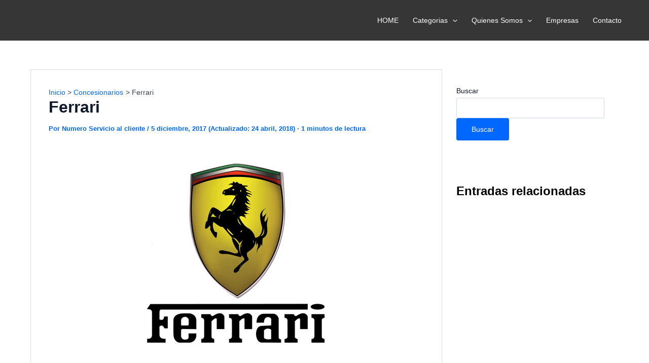

--- FILE ---
content_type: text/html; charset=utf-8
request_url: https://www.google.com/recaptcha/api2/aframe
body_size: 266
content:
<!DOCTYPE HTML><html><head><meta http-equiv="content-type" content="text/html; charset=UTF-8"></head><body><script nonce="eXohd4FiydgglUCmzKjCGQ">/** Anti-fraud and anti-abuse applications only. See google.com/recaptcha */ try{var clients={'sodar':'https://pagead2.googlesyndication.com/pagead/sodar?'};window.addEventListener("message",function(a){try{if(a.source===window.parent){var b=JSON.parse(a.data);var c=clients[b['id']];if(c){var d=document.createElement('img');d.src=c+b['params']+'&rc='+(localStorage.getItem("rc::a")?sessionStorage.getItem("rc::b"):"");window.document.body.appendChild(d);sessionStorage.setItem("rc::e",parseInt(sessionStorage.getItem("rc::e")||0)+1);localStorage.setItem("rc::h",'1768574122622');}}}catch(b){}});window.parent.postMessage("_grecaptcha_ready", "*");}catch(b){}</script></body></html>